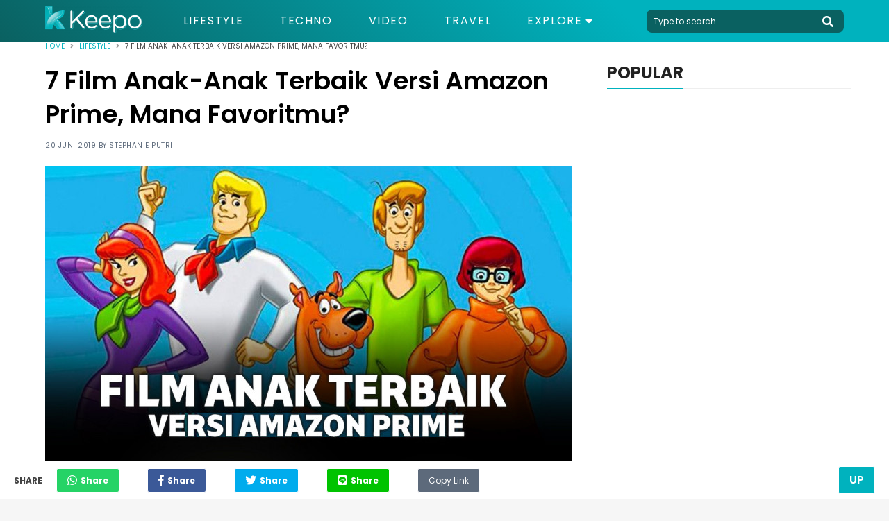

--- FILE ---
content_type: text/html; charset=UTF-8
request_url: https://keepo.me/lifestyle/film-anak-anak-terbaik-versi-amazon-prime/
body_size: 13956
content:
<!doctype html>
<html lang="en "/>
    <head>
        <meta charset="utf-8">
        <meta http-equiv="X-UA-Compatible" content="IE=edge">
        <meta name="viewport" content="width=device-width, initial-scale=1">
                <title>7 Film Anak-Anak Terbaik Versi Amazon Prime</title>
        <link rel="canonical" href="https://keepo.me/lifestyle/film-anak-anak-terbaik-versi-amazon-prime/">
        <link rel="amphtml" href="https://keepo.me/lifestyle/film-anak-anak-terbaik-versi-amazon-prime/amp">
        
    <meta name="description" content="Daftar film anak versi Amazon Prime ini menawarkan cerita yang klasik tapi bisa dinikmati siapa pun nggak cuma anak-anak melainkan juga orang dewasa."/>
    <meta name="keywords" content="film anak,film anak terbaik"/>
    <meta name="robots" content="index,follow"/>
      
    
    <meta name="google-site-verification" content="ODqAmIyq20wUYIut3S1PRXWE1JWNacAH9eabKaDCudY"/>

    <!-- Twitter Card data -->
    <meta name="twitter:card" content="summary" />
    <meta name="twitter:site" content="@keepodotme" />
    <meta name="twitter:title" content="7 Film Anak-Anak Terbaik Versi Amazon Prime, Mana Favoritmu?" />
    <meta name="twitter:description" content="Daftar film anak versi Amazon Prime ini menawarkan cerita yang klasik tapi bisa dinikmati siapa pun nggak cuma anak-anak melainkan juga orang dewasa." />
    <meta name="twitter:creator" content="https://www.twitter.com/KeepoDotMe" />
    <!-- Twitter Summary card images must be at least 120x120px -->
    <meta name="twitter:image" content="https://cdn.keepo.me/images/post/covers/2019/06/16/main-cover-image-a712d3fc-9376-43b0-b2fb-7261ade57937.jpg" />

    <!-- Open Graph data -->
    <meta property="og:title" content="7 Film Anak-Anak Terbaik Versi Amazon Prime, Mana Favoritmu?" />
    <meta property="og:type" content="article" />
    <meta property="og:url" content="https://keepo.me/lifestyle/film-anak-anak-terbaik-versi-amazon-prime/" />
    <meta property="og:image" content="https://cdn.keepo.me/images/post/covers/2019/06/16/main-cover-image-a712d3fc-9376-43b0-b2fb-7261ade57937.jpg" />
    <meta property="og:description" content="Daftar film anak versi Amazon Prime ini menawarkan cerita yang klasik tapi bisa dinikmati siapa pun nggak cuma anak-anak melainkan juga orang dewasa." />
    <meta property="og:site_name" content="Keepo.me" />
    <meta property="fb:app_id" content="1555190841439591" />
    <meta property="fb:pages" content="502871423070336" />

    <meta property="article:author" content="Tephanie" />
    <meta property="article:publisher" content="https://www.facebook.com/KeepoDotMe" />
    <meta property="article:section" content="Lifestyle">
    <meta property="article:published_time" content="2019-06-20T18:30:00.000Z">
    <meta property="article:modified_time" content="2023-05-18T12:07:24.000Z">
        <meta name="ahrefs-site-verification" content="1a8e339ac635403a8a6c330fcfe30a734c8697452dd3ca9fb7621dc3ee006717">

        <link rel="stylesheet" href="https://keepo.me/css/normalise.css">
        <link rel="stylesheet" href="https://use.fontawesome.com/releases/v5.3.1/css/all.css" integrity="sha384-mzrmE5qonljUremFsqc01SB46JvROS7bZs3IO2EmfFsd15uHvIt+Y8vEf7N7fWAU" crossorigin="anonymous">
        <link rel="stylesheet" href="https://keepo.me/css/app.css">
        <link rel="icon" type="image/png" href="/favicon.ico">
            <link rel="stylesheet" href="https://keepo.me/css/_article.css">
    <script>
        var postId = 'a712d3fc-9376-43b0-b2fb-7261ade57937';
        dataLayer =[{
            PostAuthor: 'Stephanie Putri',
            PostCategory: 'Lifestyle',
            PageType: 'PageDetail',
        }];
                                    dataLayer.push({
                    'PostTags': 'film anak versi amazon prime'
                });
                            dataLayer.push({
                    'PostTags': 'film amazon prime anak'
                });
                            dataLayer.push({
                    'PostTags': 'film anak di amazon prime'
                });
                        </script>

        <link rel="dns-prefetch" href="https://certify-js.alexametrics.com">
        <link rel="dns-prefetch" href="https://cdn.keepo.me">
        <link rel="dns-prefetch" href="https://tpc.googlesyndication.com">
        <link rel="dns-prefetch" href="https://pagead2.googlesyndication.com">

        <script src="https://cdnjs.cloudflare.com/ajax/libs/lazysizes/4.1.5/lazysizes.min.js" async=""></script>

        <script async='async' src='https://securepubads.g.doubleclick.net/tag/js/gpt.js'></script>

        <script>
            var googletag = googletag || {};
            googletag.cmd = googletag.cmd || [];
        </script>
                            <!-- Global site tag (gtag.js) - Google Analytics -->
            <script async src="https://www.googletagmanager.com/gtag/js?id=UA-33203846-1"></script>
            <script>
                window.dataLayer = window.dataLayer || [];
                function gtag(){dataLayer.push(arguments);}
                gtag('js', new Date());

                                    gtag('config', 'UA-33203846-1', {
                        'page_title' : '7 Film Anak-Anak Terbaik Versi Amazon Prime, Mana Favoritmu?',
                        'page_path': 'lifestyle/film-anak-anak-terbaik-versi-amazon-prime/'
                    });
                
                setTimeout(function(){
                    gtag('event', 'Read WEB', {
                    'event_category': '30_Seconds',
                    });
                }, 30000);

                setTimeout(function(){
                    gtag('event', 'Read WEB', {
                    'event_category': '60_Seconds',
                    });
                }, 60000);
            </script>
            <!--adsense -->
            <script data-ad-client="ca-pub-2097547291515170" async src="https://pagead2.googlesyndication.com/pagead/js/adsbygoogle.js"></script>
        
        <!-- Google Tag Manager -->
                    <script>(function(w,d,s,l,i){w[l]=w[l]||[];w[l].push({'gtm.start':
            new Date().getTime(),event:'gtm.js'});var f=d.getElementsByTagName(s)[0],
            j=d.createElement(s),dl=l!='dataLayer'?'&l='+l:'';j.async=true;j.src=
            'https://www.googletagmanager.com/gtm.js?id='+i+dl;f.parentNode.insertBefore(j,f);
            })(window,document,'script','dataLayer','GTM-5K2K7GX');</script>
        
                    <script src="https://cdn.onesignal.com/sdks/OneSignalSDK.js" async=""></script>
            <script>
            var OneSignal = window.OneSignal || [];
            OneSignal.push(function() {
                OneSignal.init({
                appId: "71882547-33b7-45d0-9cfe-05df53489a1e",
                autoRegister: true,
                notifyButton: {
                    enable: true,
                },
                });
            });
            </script>
            <!-- Start GPT Tag -->
            <script async src='https://securepubads.g.doubleclick.net/tag/js/gpt.js'></script>
            <script>
            /*
              window.googletag = window.googletag || {cmd: []};
              googletag.cmd.push(function() {
                googletag.defineOutOfPageSlot('/160553881/keepo.me', 'div-gpt-ad-oop')
                         .setTargeting('pos', ['OOP'])
                         .addService(googletag.pubads());

                googletag.pubads().enableSingleRequest();
                googletag.pubads().collapseEmptyDivs();
                googletag.pubads().setCentering(true);
                googletag.enableServices();
              });
              */
            </script>
            <!-- End GPT Tag -->

            </head>
    <body>
            
        <!-- Google Tag Manager (noscript) -->
                    <noscript><iframe rel="nofollow" src="https://www.googletagmanager.com/ns.html?id=GTM-5K2K7GX"
            height="0" width="0" style="display:none;visibility:hidden"></iframe></noscript>
                <!-- End Google Tag Manager (noscript) -->

        <script>
    function impressionDaihatsu(category,label){
        console.log(category," : ",label);
        gtag('event', 'daihatsu_event', {
            'event_category': category,
            'event_label': label,
        });
    }
</script>



<header id="header">
    <section class="middle-bar">
        <div class="container">
            <div>
                <a href="/">
                    <picture>
                        <source media="(max-width: 768px)" srcset="https://cdn.keepo.me/images/websites/ml-logo.png">
                        <img id="web-logo" alt="keepo" src="https://cdn.keepo.me/images/websites/dl-logo.png"/>
                    </picture>
                </a>
            </div>
            <div>
                <nav>
                    <ul class="menus">
                                                <li class="">
                            <a href="https://keepo.me/lifestyle/">Lifestyle</a>
                        </li>
                                                <li class="">
                            <a href="https://keepo.me/techno/">Techno</a>
                        </li>
                                                <li class="">
                            <a href="https://keepo.me/video/">Video</a>
                        </li>
                                                <li class="">
                            <a href="https://keepo.me/travel/">Travel</a>
                        </li>
                        
                        <li class="d-toggler">
                            Explore <i class="fas fa-caret-down"></i>
                            <ul>
                                                                <li>
                                    <a href="https://keepo.me/news/">News</a>
                                </li>
                                                                <li>
                                    <a href="https://keepo.me/viral/">Viral</a>
                                </li>
                                                                <li>
                                    <a href="https://keepo.me/zodiak/">Zodiak</a>
                                </li>
                                                                <li>
                                    <a href="https://keepo.me/fashion-beauty/">Fashion &amp; Beauty</a>
                                </li>
                                                                <li>
                                    <a href="https://keepo.me/women/">Women</a>
                                </li>
                                                                <li>
                                    <a href="https://keepo.me/humor/">Humor</a>
                                </li>
                                                                <li>
                                    <a href="https://keepo.me/celeb/">Celeb</a>
                                </li>
                                                            </ul>
                        </li>
                    </ul>
                </nav>
            </div>
            <div>
                <form class="search-field" method="get" action="/search">
                    <input type="text" class="l-search" placeholder="Type to search" autocomplete="off" name="query" value="">
                    <button type="button" class="btn-header search-toggler" name="button">
                        <i class="fas fa-search fa-2x"></i>
                    </button>
                </form>
            </div>
        </div>
    </section>
    <section id="explore-modal" class="explore-modal">
        <section class="menus">
            <ul class="container">
                                <li class="">
                    <a href="https://keepo.me/travel/">Travel</a>
                </li>
                                <li class="">
                    <a href="https://keepo.me/news/">News</a>
                </li>
                                <li class="">
                    <a href="https://keepo.me/viral/">Viral</a>
                </li>
                                <li class="">
                    <a href="https://keepo.me/zodiak/">Zodiak</a>
                </li>
                                <li class="">
                    <a href="https://keepo.me/fashion-beauty/">Fashion &amp; Beauty</a>
                </li>
                                <li class="">
                    <a href="https://keepo.me/women/">Women</a>
                </li>
                                <li class="">
                    <a href="https://keepo.me/humor/">Humor</a>
                </li>
                                <li class="">
                    <a href="https://keepo.me/celeb/">Celeb</a>
                </li>
                            </ul>
        </section>
        <section class="about">
            <div class="social-media-content">
                <div>
                  <a href="https://www.facebook.com/KeepoDotMe" rel="nofollow">
                      <i class="fab fa-facebook-f fa-lg"></i>
                  </a>
                </div>
                <div>
                  <a href="https://www.twitter.com/KeepoDotMe" rel="nofollow">
                      <i class="fab fa-twitter fa-lg"></i>
                  </a>
                </div>
                <div>
                  <a href="https://www.instagram.com/KeepoDotMe" rel="nofollow">
                      <i class="fab fa-instagram fa-lg"></i>
                  </a>
                </div>
                <div>
                  <a href="https://www.youtube.com/channel/UCWSeOLCPnJcNwxLnHZ22XWw" rel="nofollow">
                      <i class="fab fa-youtube fa-lg"></i>
                  </a>
                </div>
            </div>
            <div class="links">
                <a href="/aboutus">About Us</a>
                <span></span>
                <a href="/kode-etik">Kode Etik</a>
                <span></span>
                <a href="/kontak">Contact Us</a>
                <span></span>
                <!-- <a href="/iklan">Iklan</a> -->
                <a href="/privasi">Privacy Policy</a>
            </div>
            <div class="copyright">
                <span>&copy; Keepo 2026</span>
            </div>
        </section>
    </section>
    <!-- <section id="search-modal" class="search-modal">
        <div>
            <header>
                <button class="search-toggler">
                    <i class="fas fa-times"></i>
                </button>
            </header>
            <div class="container">
                <form method="get" action="/search">
                    <span>
                        <input type="text" class="l-search" placeholder="Type to search" autocomplete="off" name="query" value="">
                        <button>
                            <i class="fas fa-search fa-2x"></i>
                        </button>
                    </span>
                </form>
            </div>
        </div>
    </section> -->
</header>
        <div class="content">
                                                  <div itemscope itemtype="http://schema.org/WebPage" id="root">
    <section class="breadcrumb">
        <div class="container">
            <section  class="clamp">
                <span><a href="/">Home</a></span>
                <i class="fas fa-angle-right"></i>
                <span><a href="https://keepo.me/lifestyle/">Lifestyle</a></span>
                <i class="fas fa-angle-right"></i>
                <span>7 Film Anak-Anak Terbaik Versi Amazon Prime, Mana Favoritmu?</span>
            </section>
            <section id="share-content" class="share-content">
                <span>Share</span>
                <button class="whatsapp"><i class="fab fa-whatsapp fa-lg"></i><span>Share</span></button>
                <button class="facebook"><i class="fab fa-facebook-f fa-lg"></i><span>Share</span></button>
                <button class="twitter"><i class="fab fa-twitter fa-lg"></i><span>Share</span></button>
                <button class="line"><i class="fab fa-line fa-lg"></i><span>Share</span></button>
                <button class="copy" id="copy-btn">
                    <input id="copy-value" type="text" value="https://keepo.me/lifestyle/film-anak-anak-terbaik-versi-amazon-prime/"/>
                    Copy Link
                    <span class="tooltiptext" id="myTooltip">Copy to clipboard</span>
                </button>
            </section>
        </div>
    </section>
    <section class="mid-content">
        <div class="container">
            <section class="post-content">
                <h1>7 Film Anak-Anak Terbaik Versi Amazon Prime, Mana Favoritmu?</h1>
                <span class="post-info">
                    20 Juni 2019 by <a id="creator" href="https://keepo.me/author/Tephanie/">Stephanie Putri</a>
                </span>
                                                        <figure>
                                                    <picture>
                                <source media="(max-width: 768px)" data-srcset="https://cdn.keepo.me/images/post/covers/2019/06/16/mmain-cover-image-a712d3fc-9376-43b0-b2fb-7261ade57937.jpg">
                                <img class="lazyload" data-src="https://cdn.keepo.me/images/post/covers/2019/06/16/main-cover-image-a712d3fc-9376-43b0-b2fb-7261ade57937.jpg" alt="Daftar Film Anak-Anak Terbaik Versi Amazon Prime scooby-doo 1969"/>
                            </picture>
                                            </figure>
                    <figcaption>
                                                                                    
                                Daftar Film Anak-Anak Terbaik Versi Amazon Prime | www.metv.com
                                                                        </figcaption>
                                                    <h2>Pasti dari daftar film anak versi Amazon Prime ini ada yang pernah kamu tonton!</h2>
                                <section class="paragraphs">
                    <p>Amazon Prime adalah sebuah layanan berlangganan yang ditawarkan oleh Amazon yang memberikan kemudahan buat para penggunanya untuk <i>streaming</i> lagi dan juga video. Terhitung bulan April 2018, Amazon Prime ini sudah mempunyai lebih dari 100 juta pelanggan yang tersebar di dunia.</p>
<p>Dari film yang ada yang siap kamu tonton, ada beberapa genre film yang juga laris dan bisa ditonton berulang-ulang tanpa bosan salah satunya adalah film anak-anak terbaik versi Amazon Prime.</p>
<h2><strong class="normal">Berikut Daftar Film Anak Versi Amazon Prime </strong></h2>
<p>Amazon Prime sudah merangkum beberapa judul film yang cocok ditonton anak-anak dan bahkan orang dewasa yang sangat menghibur dan terbaik sepanjang masa. Beberapa orang menganggap tontonan ini nggak cuma buat anak kecil aja karena sisi menghiburnya yang nggak membosankan. Ini nih informasi lengkapnya.</p>
                </section>

                
                                                                    <section class="listicles">
                                                                        <div class="listicle" id="7d1ce1cc-a915-45e5-9bac-d10b2c916575">
                                                                    <header>
                                        <span>1.</span>
                                        <h3>Scooby-Doo (1969)</h3>
                                    </header>
                                                                                                                                            <figure>
                                            <picture>
                                                <source media="(max-width: 768px)" data-srcset="https://cdn.keepo.me/images/post/lists/2019/06/16/mmain-list-image-7d1ce1cc-a915-45e5-9bac-d10b2c916575-1.jpg">
                                                <img class="lazyload" alt="Daftar Film Anak-Anak Terbaik Versi Amazon Prime scooby-doo 1969" data-src="https://cdn.keepo.me/images/post/lists/2019/06/16/main-list-image-7d1ce1cc-a915-45e5-9bac-d10b2c916575-1.jpg"/>
                                            </picture>
                                        </figure>
                                        <figcaption>
                                                                                                                                                
                                                    Scooby-Doo (1969) | www.sky.com
                                                                                                                                    </figcaption>
                                                                                                                                    
                                <p>Siapa sih yang nggak tahu film legendaris berjudul <em class="normal">Scooby-Doo</em>? Beranggotakan empat anggota klub Mystery Inc dan juga seekor anjing yang bisa berbicara dan nggak berhenti makan, film anak versi Amazon Prime terbaik ini terus menarik meskipun sudah berumur lebih dari 40 tahun.</p>
<p>Film anak ini mengisahkan tentang berbagai petualangan mereka yang selalu disertai dengan berbagai misteri yang menegangkan tapi tetap dikemas secara menarik. Bahkan orang dewasa juga suka nonton film ini loh!</p>
<p><strong class="normal">Download film <a href="https://indoxxi.studio/film-seri/scooby-doo-where-are-you-season-1-1969-pqs1" target="_blank" rel="nofollow noopener">Sccoby-Doo (1969</a></strong></p>

                                                                                                                                                                            <section class="video-embed-container">
                                            <iframe rel="nofollow" src="https://www.youtube.com/embed/DORRs7dcNS4" frameborder="0" allowfullscreen></iframe>
                                        </section>
                                                                                                                                                                        
                            </div>
                                                                                <div class="listicle" id="0e5de17f-0241-44c1-82f6-e1373a1bca98">
                                                                    <header>
                                        <span>2.</span>
                                        <h3>What A Girl Wants (2003)</h3>
                                    </header>
                                                                                                                                            <figure>
                                            <picture>
                                                <source media="(max-width: 768px)" data-srcset="https://cdn.keepo.me/images/post/lists/2019/06/16/mmain-list-image-0e5de17f-0241-44c1-82f6-e1373a1bca98-2.jpg">
                                                <img class="lazyload" alt="Daftar Film Anak-Anak Terbaik Versi Amazon Prime scooby-doo 1969" data-src="https://cdn.keepo.me/images/post/lists/2019/06/16/main-list-image-0e5de17f-0241-44c1-82f6-e1373a1bca98-2.jpg"/>
                                            </picture>
                                        </figure>
                                        <figcaption>
                                                                                                                                                
                                                    What A Girl Wants (2003) | www.moviefone.com
                                                                                                                                    </figcaption>
                                                                                                                                    
                                <p><em class="normal">What A Girl Wants</em> adalah sebuah film anak versi Amazon Prime terbaik yang mirip kayak kisah Cinderella. Bedanya adalah kisah Cinderella ini dikemas dengan cara yang lebih modern dengan permasalahan yang sering banget dialami orang tua dan anaknya.</p>
<p>Daphne Reynolds (Amanda Bynes) adalah seorang remaja dengan kepribadian yang keras dan memberontak. Ia berencana meninggalkan New York buat mencari ayahnya yang lama nggak ia temui. Usut punya usut, ternyata ayahnya adalah seorang yang kaya raya.</p>
<p><strong class="normal">Download film <a href="https://dunia21.me/girl-wants-2003/" target="_blank" rel="nofollow noopener">What A Girl Wants (2003)</a></strong></p>
<p><strong class="normal">Baca juga: <a href="https://keepo.me/lifestyle/daftar-film-animasi-terbaik-sepanjang-masa/" target="_blank" rel="noopener">11 Film Animasi Keren Bukan Buatan Disney</a></strong></p>

                                                                                                                                                                            <section class="video-embed-container">
                                            <iframe rel="nofollow" src="https://www.youtube.com/embed/ah1L40a4X98" frameborder="0" allowfullscreen></iframe>
                                        </section>
                                                                                                                                                                        
                            </div>
                                                                                <div class="listicle" id="5c01e8ad-edc6-4d01-b874-241a7ef8fadb">
                                                                    <header>
                                        <span>3.</span>
                                        <h3>Mr Bean’s Holiday (2007)</h3>
                                    </header>
                                                                                                                                            <figure>
                                            <picture>
                                                <source media="(max-width: 768px)" data-srcset="https://cdn.keepo.me/images/post/lists/2019/06/16/mmain-list-image-5c01e8ad-edc6-4d01-b874-241a7ef8fadb-3.jpg">
                                                <img class="lazyload" alt="Daftar Film Anak-Anak Terbaik Versi Amazon Prime scooby-doo 1969" data-src="https://cdn.keepo.me/images/post/lists/2019/06/16/main-list-image-5c01e8ad-edc6-4d01-b874-241a7ef8fadb-3.jpg"/>
                                            </picture>
                                        </figure>
                                        <figcaption>
                                                                                                                                                
                                                    Mr Bean’s Holiday (2007) | www.imdb.com
                                                                                                                                    </figcaption>
                                                                                                                                    
                                <p>Dari daftar film anak versi Amazon Prime, film berjudul <em class="normal">Mr Bean&rsquo;s Holiday</em> pastinya adalah sebuah film yang nggak boleh terlewatkan. Bahkan anak-anak di zaman dulu pasti tahu sosok Mr Bean yang kocak dan menggelikan dengan berbagai tingkah aneh yang ia lakukan.</p>
<p>Kali ini, Mr Bean kembali membuat kekacauan yang lain. Ketika ia lagi ada di Perancis, ia kembali bertingkah konyol dan juga aneh. Tingkahnya ini membuat banyak anak-anak langsung jatuh cinta dengan film ini.</p>
<p><strong class="normal">Download film <a href="https://filmbioskop21.com/movie/mr-beans-holiday-2007/" target="_blank" rel="nofollow noopener">Mr Bean&rsquo;s Holiday (2007)</a></strong></p>
<p><strong class="normal">Baca juga: <a href="https://keepo.me/lifestyle/film-lucu-sering-tayang-saat-liburan/" target="_blank" rel="noopener">6 Film Lucu yang Nggak Pernah Absen Pas Liburan</a></strong></p>

                                                                                                                                                                            <section class="video-embed-container">
                                            <iframe rel="nofollow" src="https://www.youtube.com/embed/ydlweGJOTWE" frameborder="0" allowfullscreen></iframe>
                                        </section>
                                                                                                                                                                                <!-- LA -->
                                        
                                        <!-- LA -->
                                                                    
                            </div>
                                                                                <div class="listicle" id="c7a06c30-51eb-4db3-8568-136f1a11787b">
                                                                    <header>
                                        <span>4.</span>
                                        <h3>Alvin and The Chipmunks (2007)</h3>
                                    </header>
                                                                                                                                            <figure>
                                            <picture>
                                                <source media="(max-width: 768px)" data-srcset="https://cdn.keepo.me/images/post/lists/2019/06/16/mmain-list-image-c7a06c30-51eb-4db3-8568-136f1a11787b-4.jpg">
                                                <img class="lazyload" alt="Daftar Film Anak-Anak Terbaik Versi Amazon Prime scooby-doo 1969" data-src="https://cdn.keepo.me/images/post/lists/2019/06/16/main-list-image-c7a06c30-51eb-4db3-8568-136f1a11787b-4.jpg"/>
                                            </picture>
                                        </figure>
                                        <figcaption>
                                                                                                                                                
                                                    Alvin and The Chipmunks (2007) | www.zeusdvds.com
                                                                                                                                    </figcaption>
                                                                                                                                    
                                <p>Buat yang mencari film anak versi Amazon Prime terbaik, <em class="normal">Alvin and The Chipmunks</em> bisa jadi salah satu alternatif buat kamu atau buat anak-anak yang ada di rumah buat mengisi waktu luang mereka.</p>
<p>Siapa sih yang hari gini nggak pernah mendengar atau melihat kisah tiga tupai bersaudara bernama Alvin, Theodore dan juga Simon yang seneng banget bernyanyi? Sayangnya tingkah mereka juga nggak lepas dari berbagai masalah meskipun mereka akhirnya tetap bisa menyelesaikan masalahnya.</p>
<p><strong class="normal">Download film <a href="https://dunia21.me/alvin-chipmunks-2007/" target="_blank" rel="nofollow noopener">Alvin and The Chipmunks (2007)</a></strong></p>
<p><strong class="normal">Baca juga: <a href="https://keepo.me/lifestyle/8-live-action-disney-yang-bakal-tayang-setelah-film-aladdin/" target="_blank" rel="noopener">8 Live Action Disney yang Segera Tayang</a></strong></p>

                                                                                                                                                                            <section class="video-embed-container">
                                            <iframe rel="nofollow" src="https://www.youtube.com/embed/sc-C8uumMkw" frameborder="0" allowfullscreen></iframe>
                                        </section>
                                                                                                                                                                                                                                                    
                            </div>
                                                                                <div class="listicle" id="844ba060-e6f1-4291-8f6d-90af1426a6e0">
                                                                    <header>
                                        <span>5.</span>
                                        <h3>The Spiderwick Chronicles (2008)</h3>
                                    </header>
                                                                                                                                            <figure>
                                            <picture>
                                                <source media="(max-width: 768px)" data-srcset="https://cdn.keepo.me/images/post/lists/2019/06/16/mmain-list-image-844ba060-e6f1-4291-8f6d-90af1426a6e0-5.jpg">
                                                <img class="lazyload" alt="Daftar Film Anak-Anak Terbaik Versi Amazon Prime scooby-doo 1969" data-src="https://cdn.keepo.me/images/post/lists/2019/06/16/main-list-image-844ba060-e6f1-4291-8f6d-90af1426a6e0-5.jpg"/>
                                            </picture>
                                        </figure>
                                        <figcaption>
                                                                                                                                                
                                                    The Spiderwick Chronicles (2008) | cinejour.com
                                                                                                                                    </figcaption>
                                                                                                                                    
                                <p><em class="normal">The Spiderwick Chronicles</em> juga layak disebut sebagai salah satu film anak versi Amazon Prime terbaik. Film ini mengisahkan tentang tiga bersaudara, si kembar Simon dan Jared dan kakaknya Mallory yang harus pindah rumah ke Spiderwick Estate.</p>
<p>Dalam masa penyesuaian diri mereka, mereka malah menjelajahi dunia yang baru. Ternyata dunia yang baru bagi mereka ini banyak dihuni peri dan juga goblin. Bayak juga adegan seru yang seru banget buat anak-anak.</p>
<p><strong class="normal">Download film <a href="https://dunia21.me/the-spiderwick-chronicles-2008/" target="_blank" rel="nofollow noopener">The Spiderwick Chronicles (2008) </a></strong></p>

                                                                                                                                                                            <section class="video-embed-container">
                                            <iframe rel="nofollow" src="https://www.youtube.com/embed/EAZhi4LlDAw" frameborder="0" allowfullscreen></iframe>
                                        </section>
                                                                                                                                                                        
                            </div>
                                                            <section class="other-content">
                                    <span>Artikel Lainnya</span>
                                    <ul>
                                                                            <li>
                                            <a href="https://keepo.me/lifestyle/8-film-kartun-anak-terbaik-yang-bisa-ditonton-segala-usia/">Rekomendasi Film Kartun Terbaru yang Cocok Ditonton Anak-anak di Rumah</a>
                                        </li>
                                                                            <li>
                                            <a href="https://keepo.me/lifestyle/7-film-kartun-dari-cartoon-network-terbaik-yang-pernah-tayang-di-tv/">7 Film Kartun dari Cartoon Network Terbaik yang Pernah Tayang di TV</a>
                                        </li>
                                                                            <li>
                                            <a href="https://keepo.me/lifestyle/7-film-barat-anak-anak-terbaik-yang-inspiratif-banget/">7 Film Barat Anak-Anak Terbaik yang Inspiratif Banget!</a>
                                        </li>
                                                                        </ul>
                                </section>
                                                                                <div class="listicle" id="b2ae0197-4c01-4741-a755-c812b0d6b8cd">
                                                                    <header>
                                        <span>6.</span>
                                        <h3>Hotel Transylvania (2012)</h3>
                                    </header>
                                                                                                                                            <figure>
                                            <picture>
                                                <source media="(max-width: 768px)" data-srcset="https://cdn.keepo.me/images/post/lists/2019/06/16/mmain-list-image-b2ae0197-4c01-4741-a755-c812b0d6b8cd-6.jpg">
                                                <img class="lazyload" alt="Daftar Film Anak-Anak Terbaik Versi Amazon Prime scooby-doo 1969" data-src="https://cdn.keepo.me/images/post/lists/2019/06/16/main-list-image-b2ae0197-4c01-4741-a755-c812b0d6b8cd-6.jpg"/>
                                            </picture>
                                        </figure>
                                        <figcaption>
                                                                                                                                                
                                                    Hotel Transylvania (2012) | horrorfreaknews.com
                                                                                                                                    </figcaption>
                                                                                                                                    
                                <p>Daftar film anak versi Amazon Prime juga mencakup film anak berjudul <em class="normal">Hotel Transylvania</em>. Ada sebuah hotel milik drakula (Adam Sandler) yang juga dikasi nama Hotel Transylvania yang dibuat khusus buat para monster pas mereka berlibur.</p>
<p>Padahal drakula ini membangun hotel ini demi menyelamatkan anaknya bernama Mavis (Selena Gomez) dari kejamnya dunia. Drakula ini nggak mau ada manusia yang merusak kedamaian hidupnya dan putrinya.</p>
<p>Ketika merayakan ulang tahun putrinya yang ke 118, berbagai monster datang meramaikan hotelnya. Sayangnya, ia mendeteksi ada seorang manusia yang berhasil menemukan hotelnya.</p>
<p><strong class="normal">Download film <a href="https://cinema-indo.web.id/nonton-hotel-transylvania-2012-subtitle-indonesia/" target="_blank" rel="nofollow noopener">Hotel Transylvania (2012)</a></strong></p>

                                                                                                                                                                            <section class="video-embed-container">
                                            <iframe rel="nofollow" src="https://www.youtube.com/embed/1lq_zsVzwXY" frameborder="0" allowfullscreen></iframe>
                                        </section>
                                                                                                                                                                        
                            </div>
                                                                                <div class="listicle" id="749e3b2c-244b-45e6-82f2-8c6aef1374d8">
                                                                    <header>
                                        <span>7.</span>
                                        <h3>Paddington (2014)</h3>
                                    </header>
                                                                                                                                            <figure>
                                            <picture>
                                                <source media="(max-width: 768px)" data-srcset="https://cdn.keepo.me/images/post/lists/2019/06/16/mmain-list-image-749e3b2c-244b-45e6-82f2-8c6aef1374d8-7.jpg">
                                                <img class="lazyload" alt="Daftar Film Anak-Anak Terbaik Versi Amazon Prime scooby-doo 1969" data-src="https://cdn.keepo.me/images/post/lists/2019/06/16/main-list-image-749e3b2c-244b-45e6-82f2-8c6aef1374d8-7.jpg"/>
                                            </picture>
                                        </figure>
                                        <figcaption>
                                                                                                                                                
                                                    Paddington (2014) | www.rogerebert.com
                                                                                                                                    </figcaption>
                                                                                                                                    
                                <p><em class="normal">Paddington</em> menawarkan jalan cerita yang cocok ditonton untuk semua usia, nggak cuma anak-anak aja. Sekuel tentang film beruang ini menonjolkan kemampuan akting dari Hugh Grant.</p>
<p>Kamu bisa melihat betapa menggemaskan dan imutnya boneka beruang yang menjadi karakter utama di film anak versi Amazon Prime terbaik ini. Penasaran nggak sama akhir ceritanya?</p>
<p><strong class="normal">Download film <a href="http://filmbagoes.com/paddington-2014/" target="_blank" rel="nofollow noopener">Paddington (2014) </a></strong></p>

                                                                                                                                                                            <section class="video-embed-container">
                                            <iframe rel="nofollow" src="https://www.youtube.com/embed/X-d-V9jXYDE" frameborder="0" allowfullscreen></iframe>
                                        </section>
                                                                                                                                                                        
                            </div>
                                                                                        </section>
                                <section class="paragraphs">
                    <p>Daftar film anak versi Amazon Prime ini menawarkan cerita yang klasik tapi bisa dinikmati siapa pun nggak cuma anak-anak melainkan orang dewasa pun ikut menikmatinya. Nah, dari judul-judul film yang disebutkan di atas, mana judul film favoritmu?</p>
                </section>
                                                    <section class="tags-content">
                        <span>Tags : </span>
                        <div>
                                                        <a href="https://keepo.me/tag/film-anak-versi-amazon-prime/">
                                <span>
                                    film anak versi amazon prime
                                </span>
                            </a>
                                                        <a href="https://keepo.me/tag/film-amazon-prime-anak/">
                                <span>
                                    film amazon prime anak
                                </span>
                            </a>
                                                        <a href="https://keepo.me/tag/film-anak-di-amazon-prime/">
                                <span>
                                    film anak di amazon prime
                                </span>
                            </a>
                                                    </div>
                    </section>
                                                                    <!-- Geniee -->
                    <!--  ad tags Size: 0x0 ZoneId:1452727-->
                    <script type="text/javascript" src="https://js.genieessp.com/t/452/727/a1452727.js"></script>
                    <!-- End Geniee -->
                            </section>
                        <section class="sidebar">
                                                                                                                <section class="popular-sidebar">
                    <header class="heading heading-black">
                        <span>POPULAR</span>
                    </header>
                    <section>
                        <!--
    <div class="sidebar-ads">
        <a href="">
            <img src="http://templines.rocks/html/pronews/assets/media/components/b-banners/banner-2.jpg"/>
        </a>
    </div>
-->
                    </section>
                    
                </section>
                                                                                                            </section>
                    </div>
    </section>
        <section class="related-articles-content">
        <div class="container">
            <header class="heading heading-black">
                <span>
                    Artikel terkait
                </span>
            </header>
            <section class="related-container">
                                <div class="related">
                    <a href="https://keepo.me/lifestyle/resep-siomay-simpel/">
                        <figure>
                                                        <picture>
                                <source media="(max-width: 768px)" data-srcset="https://cdn.keepo.me/images/post/covers/2019/10/17/mrelated-cover-image-1dbf1a96-866f-4029-9802-cfb6833c60f0.jpg">
                                <img class="lazyload" data-src="https://cdn.keepo.me/images/post/covers/2019/10/17/related-cover-image-1dbf1a96-866f-4029-9802-cfb6833c60f0.jpg" alt="Resep siomay"/>
                            </picture>
                                                    </figure>
                    </a>
                    <div class="related-detail">
                        <div>
                            <span><a href="https://keepo.me/lifestyle/">Lifestyle</a><span>|</span>16 Oktober 2023</span>
                            <!-- <span><i class="fas fa-heart"></i> 50</span> -->
                        </div>
                        <a href="https://keepo.me/lifestyle/resep-siomay-simpel/">
                            <span class="clamp-3-3">
                                Resep Siomay Simpel Sebagai Camilan Sore Hari Saat di Rumah
                            </span>
                        </a>
                    </div>
                </div>
                                <div class="related">
                    <a href="https://keepo.me/lifestyle/tawarkan-fantasi-menarik-ini-5-film-tentang-dunia-paralel-wajib-banget-ditonton/">
                        <figure>
                                                        <picture>
                                <source media="(max-width: 768px)" data-srcset="https://cdn.keepo.me/images/post/covers/2022/01/17/mrelated-cover-image-ac4240d8-df37-4e1f-b209-0c5cd47aa1a8.jpg">
                                <img class="lazyload" data-src="https://cdn.keepo.me/images/post/covers/2022/01/17/related-cover-image-ac4240d8-df37-4e1f-b209-0c5cd47aa1a8.jpg" alt=""/>
                            </picture>
                                                    </figure>
                    </a>
                    <div class="related-detail">
                        <div>
                            <span><a href="https://keepo.me/lifestyle/">Lifestyle</a><span>|</span>16 Oktober 2023</span>
                            <!-- <span><i class="fas fa-heart"></i> 50</span> -->
                        </div>
                        <a href="https://keepo.me/lifestyle/tawarkan-fantasi-menarik-ini-5-film-tentang-dunia-paralel-wajib-banget-ditonton/">
                            <span class="clamp-3-3">
                                Tawarkan Fantasi Menarik, Ini 5 Film Tentang Dunia Paralel Wajib Banget Ditonton
                            </span>
                        </a>
                    </div>
                </div>
                                <div class="related">
                    <a href="https://keepo.me/lifestyle/rekomendasi-bedak-tabur/">
                        <figure>
                                                        <picture>
                                <source media="(max-width: 768px)" data-srcset="https://cdn.keepo.me/images/post/covers/2020/01/20/mrelated-cover-image-81d9bef7-9d42-4a29-8c34-04cf768c499b.jpg">
                                <img class="lazyload" data-src="https://cdn.keepo.me/images/post/covers/2020/01/20/related-cover-image-81d9bef7-9d42-4a29-8c34-04cf768c499b.jpg" alt="bedak tabur untuk kulit berminyak"/>
                            </picture>
                                                    </figure>
                    </a>
                    <div class="related-detail">
                        <div>
                            <span><a href="https://keepo.me/lifestyle/">Lifestyle</a><span>|</span>16 Oktober 2023</span>
                            <!-- <span><i class="fas fa-heart"></i> 50</span> -->
                        </div>
                        <a href="https://keepo.me/lifestyle/rekomendasi-bedak-tabur/">
                            <span class="clamp-3-3">
                                Rekomendasi Bedak Tabur untuk Kulit Berminyak dan Berjerawat
                            </span>
                        </a>
                    </div>
                </div>
                                <div class="related">
                    <a href="https://keepo.me/lifestyle/ubah-gaya-hidup-ini-5-cara-untuk-meningkatkan-daya-ingat/">
                        <figure>
                                                        <picture>
                                <source media="(max-width: 768px)" data-srcset="https://cdn.keepo.me/images/post/covers/2019/10/31/mrelated-cover-image-3fa1cb1e-a5ab-4393-8af4-eaa33bb9bfb0.jpg">
                                <img class="lazyload" data-src="https://cdn.keepo.me/images/post/covers/2019/10/31/related-cover-image-3fa1cb1e-a5ab-4393-8af4-eaa33bb9bfb0.jpg" alt="cara meningkatkan daya ingat"/>
                            </picture>
                                                    </figure>
                    </a>
                    <div class="related-detail">
                        <div>
                            <span><a href="https://keepo.me/lifestyle/">Lifestyle</a><span>|</span>15 Oktober 2023</span>
                            <!-- <span><i class="fas fa-heart"></i> 50</span> -->
                        </div>
                        <a href="https://keepo.me/lifestyle/ubah-gaya-hidup-ini-5-cara-untuk-meningkatkan-daya-ingat/">
                            <span class="clamp-3-3">
                                12 Cara Meningkatkan Daya Ingat untuk Hindari Kepikunan Dini
                            </span>
                        </a>
                    </div>
                </div>
                                <div class="related">
                    <a href="https://keepo.me/lifestyle/jam-tidur-yang-baik-untuk-kesehatan-dan-kecantikan/">
                        <figure>
                                                        <picture>
                                <source media="(max-width: 768px)" data-srcset="https://cdn.keepo.me/images/post/covers/2019/11/04/mrelated-cover-image-f7596776-f15a-481c-abeb-736016c27197.jpeg">
                                <img class="lazyload" data-src="https://cdn.keepo.me/images/post/covers/2019/11/04/related-cover-image-f7596776-f15a-481c-abeb-736016c27197.jpeg" alt="Jam tidur yang baik"/>
                            </picture>
                                                    </figure>
                    </a>
                    <div class="related-detail">
                        <div>
                            <span><a href="https://keepo.me/lifestyle/">Lifestyle</a><span>|</span>15 Oktober 2023</span>
                            <!-- <span><i class="fas fa-heart"></i> 50</span> -->
                        </div>
                        <a href="https://keepo.me/lifestyle/jam-tidur-yang-baik-untuk-kesehatan-dan-kecantikan/">
                            <span class="clamp-3-3">
                                Wajib Tahu! Pola dan Jam Tidur yang Baik untuk Kesehatan dan Kecantikan
                            </span>
                        </a>
                    </div>
                </div>
                                <div class="related">
                    <a href="https://keepo.me/lifestyle/resep-olahan-daging/">
                        <figure>
                                                        <picture>
                                <source media="(max-width: 768px)" data-srcset="https://cdn.keepo.me/images/post/covers/2020/08/04/mrelated-cover-image-04247819-0cc0-4197-8a73-0a46ec0690e8.jpg">
                                <img class="lazyload" data-src="https://cdn.keepo.me/images/post/covers/2020/08/04/related-cover-image-04247819-0cc0-4197-8a73-0a46ec0690e8.jpg" alt="olahan Sapi dan kambing"/>
                            </picture>
                                                    </figure>
                    </a>
                    <div class="related-detail">
                        <div>
                            <span><a href="https://keepo.me/lifestyle/">Lifestyle</a><span>|</span>15 Oktober 2023</span>
                            <!-- <span><i class="fas fa-heart"></i> 50</span> -->
                        </div>
                        <a href="https://keepo.me/lifestyle/resep-olahan-daging/">
                            <span class="clamp-3-3">
                                Resep Olahan Daging Sapi dan Kambing, Praktis dan Dijamin Enak
                            </span>
                        </a>
                    </div>
                </div>
                            </section>
        </div>
    </section>
        <section class="article-navigation">
        <button type="button" class="btn btn-accent">Up</button>
    </section>
        </div>
                    <footer>
    <section>
        <div class="container">
            <div>
                <figure>
                    <a href="/">
                        <img class="lazyload" data-src="https://cdn.keepo.me/images/websites/fl-logo.png" alt="keepo" width="168"/>
                    </a>
                    <figcaption>
                        &copy; 2019 <a href="http://nusantara.technology" class="company-tag">NUSANTARA TECHNOLOGY</a></br>&reg; All Right Reserved
                    </figcaption>
                    <br>
                    <figcaption>
                      CS: 081331729141 <br>
                      Email: support@keepo.me
                    </figcaption>
                </figure>
            </div>
            <div>
              <!--
              <figure>
                  <figcaption>
                      <span>Diawasi Oleh :</span>
                  </figcaption>
                  <a href="http://ditjenpktn.kemendag.go.id/" target="blank">
                      <img src="https://keepo.me//DJPKTN.png" width="100%">
                  </a>
              </figure>
              -->
              <figure>
                  <a href="http://ditjenpktn.kemendag.go.id/" target="blank">
                      <img src="https://superapp.id/assets/img/djpktn.webp" width="100%">
                  </a>
                  <p style="line-height: 1.15;">
                    Layanan pengaduan konsumen<br>
                    <span style="font-size: 15px;">
                      Direktorat Jenderal Perlindungan Konsumen dan Tertib Niaga Kementerian Perdagangan RI
                    </span><br>
                  WA : 085311111010</p>
              </figure>
            </div>
            <section class="detail">
                <div>
                    <a href="https://advertisement.keepo.me">Advertisement</a>
                    <a href="/hak-cipta">Hak Cipta</a>
                    <a href="/kontak">Contact Us</a>
                    <a href="/kode-etik">Kode Etik</a>
                    <a href="/aboutus">About Us</a>
                    <!-- <a href="/redaksi">Tim redaksi</a> -->
                    <!-- <a href="/karir">Karir</a> -->
                    <!-- <a href="/syarat-dan-ketentuan">Syarat & Ketentuan</a> -->
                    <a href="/privasi">Privacy Policy</a>
                    <a href="/sitemap.xml">Sitemap</a>
                </div>
            </section>
            <div>
                <header class="heading dark-heading heading-white">
                    <span>Sosial Media</span>
                </header>
                <div class="social-media-content">
                    <div>
                        <a href="https://www.facebook.com/KeepoDotMe" rel="nofollow" target="__blank"><i class="fab fa-facebook-f fa-2x"></i></a>
                    </div>
                    <div>
                        <a href="https://www.twitter.com/KeepoDotMe" rel="nofollow" target="__blank"><i class="fab fa-twitter fa-2x"></i></a>
                    </div>
                    <div>
                        <a href="https://www.instagram.com/KeepoDotMe" rel="nofollow" target="__blank"><i class="fab fa-instagram fa-2x"></i></a>
                    </div>
                    <div>
                        <a href="https://www.youtube.com/channel/UCWSeOLCPnJcNwxLnHZ22XWw" rel="nofollow" target="__blank"><i class="fab fa-youtube fa-2x"></i></a>
                    </div>
                </div>
            </div>
        </div>
    </section>
    <!-- <section>
    <div class="container">
    <div>
    &copy; 2017 <b>NUSANTARA TECHNOLOGY</b> &reg; All Right Reserved
</div>
<div>
<a href="#">Terms</a>
<a href="#">Privacy Policy</a>
<a href="#">About Us</a>
<a href="#">Contact</a>
</div>
</div>
</section> -->
</footer>
            <div class="modal adult" data-adult="0">
        <section>
            <div class="radius">
                <span>!</span>
            </div>
            <h5>Peringatan!</h5>
            <h6>Artikel ini berisi konten dewasa, apakah anda sudah 18+?</h6>
            <div class="btn-container">
                <button class="close-modal-no btn btn-white" type="button">Tidak</button>
                <button class="close-modal-yes btn btn-accent" type="button">Ya</button>
            </div>
        </section>
    </div>
                                            <!-- OOP -->
        <div id='div-gpt-ad-oop'>
          <script>
            googletag.cmd.push(function() { googletag.display('div-gpt-ad-oop'); });
          </script>
        </div>
        <!-- OOP -->
    </body>
    <script src="https://cdnjs.cloudflare.com/ajax/libs/jquery/3.3.1/jquery.min.js"></script>
    <script>
        // if($('.long-sidebar-ads') && $('.long-stick-ads')){
        //     var $el = $('.long-stick-ads');
        //     var scrollTop     = $el.scrollTop();
        //     var elementOffset = $el.offset().top;
        //     var headerElement = $('#header').height()+ 20;
        //     var distance      = (elementOffset - scrollTop) - headerElement ;
        //     $(window).scroll(function(e){
        //         var isPositionFixed = ($el.css('position') == 'fixed');
        //         if ($(this).scrollTop() > distance && !isPositionFixed){
        //             $el.css({'position': 'fixed', 'top': headerElement+'px'});
        //         }
        //         if ($(this).scrollTop() < distance && isPositionFixed){
        //             $el.css({'position': 'static', 'top': '0px'});
        //         }
        //
        //     });
        // }
    </script>

    <script type="text/javascript">
    _atrk_opts = { atrk_acct:"t3yro1IWNa10N8", domain:"keepo.me",dynamic: true};
    (function() { var as = document.createElement('script'); as.type = 'text/javascript'; as.async = true; as.src = "https://certify-js.alexametrics.com/atrk.js"; var s = document.getElementsByTagName('script')[0];s.parentNode.insertBefore(as, s); })();
    </script>
    <noscript><img src="https://certify.alexametrics.com/atrk.gif?account=t3yro1IWNa10N8" style="display:none" height="1" width="1" alt="" /></noscript>

    <script>
        var url_web = 'https://keepo.me/';
    </script>
        <script src="https://d.line-scdn.net/r/web/social-plugin/js/thirdparty/loader.min.js" async="async" defer="defer"></script>
    <script src="https://keepo.me/js/clamp.js"></script>
    <script src="https://keepo.me/js/article.js"></script>
    <script src="https://keepo.me/js/paroller.min.js"></script>
    <script>
        $( document ).ready(function() {
            $(window).scroll(function() {
                if($("#la_parallax-m").length > 0){
                    var top_of_element = $("#la_parallax-m").offset().top;
                    var bottom_of_element = $("#la_parallax-m").offset().top + $("#la_parallax-m").outerHeight();
                    var bottom_of_screen = $(window).scrollTop() + $(window).innerHeight();
                    var top_of_screen = $(window).scrollTop();

                    if ((bottom_of_screen > top_of_element) && (top_of_screen < bottom_of_element)){
                        $('.parallax-ads').paroller();
                        setTimeout(function(){
                            gtag('event', 'LA_VIET_VIEW', {
                                'event_category': 'LA_VIET_PARALLAX',
                                'event_label': 'mobile',
                            });
                        }, 3000);
                    }
                }
            });
        });

        function impressionParallaxMobile(category){
            gtag('event', 'LA_VIET_PARALLAX', {
                'event_category': category,
                'event_label': 'mobile',
            });
        }

        $('.index-of-content').click(function(e){
            e.preventDefault();
            $('html, body').animate({
                scrollTop: $(e.target.attributes.href.value).offset().top-100
            }, 250);
        })
        $('.article-navigation > .btn').click(function(){
            $('html, body').animate({
                scrollTop: 0
            }, 250);
        })
    </script>
    
    <script type="application/ld+json">
    {
       "@context":"http://schema.org",
        "@type":"WebSite",
        "url":"https://keepo.me/",
        "name":"Keepo.me",
        "alternateName":"Keepoodtme",
        "potentialAction":{
            "@type":"SearchAction",
            "target":"https://keepo.me/search?query={search_term_string}",
            "query-input":"required name=search_term_string"
        }
    }
    </script>

    <!-- Start Social Profile Link -->
    <script type="application/ld+json">
    {
        "@context":"http://schema.org",
        "@type":"Organization",
        "url":"https://keepo.me/",
        "name":"Keepo.me",
        "logo":"https://cdn.keepo.me/images/websites/dl-logo.png",
        "sameAs":[
            "https://www.facebook.com/KeepoDotMe",
            "https://www.twitter.com/KeepoDotMe",
            "https://www.instagram.com/KeepoDotMe",
            "https://www.youtube.com/channel/UCWSeOLCPnJcNwxLnHZ22XWw"
        ]
    }
    </script>
    <!-- End Social Profile Link -->
        <!-- START RICH SNIPPETS FOR ARTICLES -->
    <script type="application/ld+json">
    {
        "@context": "http://schema.org",
        "@type": "NewsArticle",
        "mainEntityOfPage": {
            "@type":"WebPage",
            "@id":"https://keepo.me/lifestyle/film-anak-anak-terbaik-versi-amazon-prime/"
        },
        "headline": "7 Film Anak-Anak Terbaik Versi Amazon Prime",
        "description": "Daftar film anak versi Amazon Prime ini menawarkan cerita yang klasik tapi bisa dinikmati siapa pun nggak cuma anak-anak melainkan juga orang dewasa.",
        "datePublished": "2019-06-20T18:30:00.000Z",
        "dateModified": "2023-05-18T12:07:24.000Z",
        "author": {
            "@type": "Person",
            "name": "Stephanie Putri"
        },
        "publisher": {
            "@type": "Organization",
            "name": "Keepo.me",
            "logo": {
                "@type": "ImageObject",
                "url": "https://cdn.keepo.me/images/websites/dl-logo.png"
            }
        },
        "image": {
            "@type": "ImageObject",
            "url": "https://cdn.keepo.me/images/post/covers/2019/06/16/main-cover-image-a712d3fc-9376-43b0-b2fb-7261ade57937.jpg"
        }
    }
    </script>
    <!-- END RICH SNIPPETS FOR ARTICLES -->
    <!-- START BREADCRUMBS -->
        <script type="application/ld+json">
        {
            "@context": "http://schema.org",
            "@type": "BreadcrumbList",
            "itemListElement": [
            {
                "@type": "ListItem",
                "position": 1,
                "item": {
                    "@id": "https://keepo.me/",
                    "name": "Home"
                }
            },
            {
                "@type": "ListItem",
                "position": 2,
                "item": {
                    "@id": "https://keepo.me/lifestyle/",
                    "name": "Lifestyle"
                }
            },
            {
                "@type": "ListItem",
                "position": 3,
                "item": {
                    "@id": "https://keepo.me/lifestyle/film-anak-anak-terbaik-versi-amazon-prime/",
                    "name": "7 Film Anak-Anak Terbaik Versi Amazon Prime"
                }
            }
            ]
        }
        </script>
    <!-- END BREADCRUMBS -->
</html>


--- FILE ---
content_type: text/html; charset=utf-8
request_url: https://www.google.com/recaptcha/api2/aframe
body_size: 267
content:
<!DOCTYPE HTML><html><head><meta http-equiv="content-type" content="text/html; charset=UTF-8"></head><body><script nonce="4eYx9sf_2zAjU7532LI19w">/** Anti-fraud and anti-abuse applications only. See google.com/recaptcha */ try{var clients={'sodar':'https://pagead2.googlesyndication.com/pagead/sodar?'};window.addEventListener("message",function(a){try{if(a.source===window.parent){var b=JSON.parse(a.data);var c=clients[b['id']];if(c){var d=document.createElement('img');d.src=c+b['params']+'&rc='+(localStorage.getItem("rc::a")?sessionStorage.getItem("rc::b"):"");window.document.body.appendChild(d);sessionStorage.setItem("rc::e",parseInt(sessionStorage.getItem("rc::e")||0)+1);localStorage.setItem("rc::h",'1770140683509');}}}catch(b){}});window.parent.postMessage("_grecaptcha_ready", "*");}catch(b){}</script></body></html>